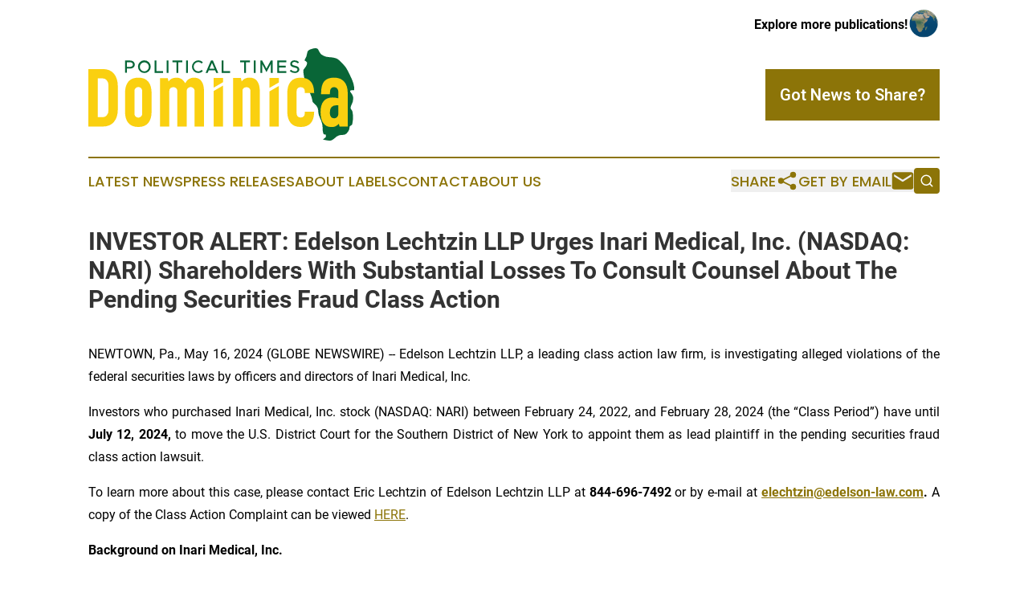

--- FILE ---
content_type: text/html;charset=utf-8
request_url: https://www.politicaltimesdominica.com/article/712169601-investor-alert-edelson-lechtzin-llp-urges-inari-medical-inc-nasdaq-nari-shareholders-with-substantial-losses-to-consult-counsel-about-the
body_size: 6999
content:
<!DOCTYPE html>
<html lang="en">
<head>
  <title>INVESTOR ALERT: Edelson Lechtzin LLP Urges Inari Medical, Inc. (NASDAQ: NARI) Shareholders With Substantial Losses To Consult Counsel About The Pending Securities Fraud Class Action | Political Times Dominica</title>
  <meta charset="utf-8">
  <meta name="viewport" content="width=device-width, initial-scale=1">
    <meta name="description" content="Political Times Dominica is an online news publication focusing on politics &amp; government in the Dominica: The latest politics and government news from Dominica">
    <link rel="icon" href="https://cdn.newsmatics.com/agp/sites/politicaltimesdominica-favicon-1.png" type="image/png">
  <meta name="csrf-token" content="p9Zosl2S6fIFXD-wf39GaAdXbMufkWjPkVtP29is28A=">
  <meta name="csrf-param" content="authenticity_token">
  <link href="/css/styles.min.css?v6eb3bc323562751890e3a74b24e16ad07f30b1f7" rel="stylesheet" data-turbo-track="reload">
  <link rel="stylesheet" href="/plugins/vanilla-cookieconsent/cookieconsent.css?v6eb3bc323562751890e3a74b24e16ad07f30b1f7">
  
<style type="text/css">
    :root {
        --color-primary-background: rgba(140, 116, 8, 0.5);
        --color-primary: #8c7408;
        --color-secondary: #096637;
    }
</style>

  <script type="importmap">
    {
      "imports": {
          "adController": "/js/controllers/adController.js?v6eb3bc323562751890e3a74b24e16ad07f30b1f7",
          "alertDialog": "/js/controllers/alertDialog.js?v6eb3bc323562751890e3a74b24e16ad07f30b1f7",
          "articleListController": "/js/controllers/articleListController.js?v6eb3bc323562751890e3a74b24e16ad07f30b1f7",
          "dialog": "/js/controllers/dialog.js?v6eb3bc323562751890e3a74b24e16ad07f30b1f7",
          "flashMessage": "/js/controllers/flashMessage.js?v6eb3bc323562751890e3a74b24e16ad07f30b1f7",
          "gptAdController": "/js/controllers/gptAdController.js?v6eb3bc323562751890e3a74b24e16ad07f30b1f7",
          "hamburgerController": "/js/controllers/hamburgerController.js?v6eb3bc323562751890e3a74b24e16ad07f30b1f7",
          "labelsDescription": "/js/controllers/labelsDescription.js?v6eb3bc323562751890e3a74b24e16ad07f30b1f7",
          "searchController": "/js/controllers/searchController.js?v6eb3bc323562751890e3a74b24e16ad07f30b1f7",
          "videoController": "/js/controllers/videoController.js?v6eb3bc323562751890e3a74b24e16ad07f30b1f7",
          "navigationController": "/js/controllers/navigationController.js?v6eb3bc323562751890e3a74b24e16ad07f30b1f7"          
      }
    }
  </script>
  <script>
      (function(w,d,s,l,i){w[l]=w[l]||[];w[l].push({'gtm.start':
      new Date().getTime(),event:'gtm.js'});var f=d.getElementsByTagName(s)[0],
      j=d.createElement(s),dl=l!='dataLayer'?'&l='+l:'';j.async=true;
      j.src='https://www.googletagmanager.com/gtm.js?id='+i+dl;
      f.parentNode.insertBefore(j,f);
      })(window,document,'script','dataLayer','GTM-KGCXW2X');
  </script>

  <script>
    window.dataLayer.push({
      'cookie_settings': 'delta'
    });
  </script>
</head>
<body class="df-5 is-subpage">
<noscript>
  <iframe src="https://www.googletagmanager.com/ns.html?id=GTM-KGCXW2X"
          height="0" width="0" style="display:none;visibility:hidden"></iframe>
</noscript>
<div class="layout">

  <!-- Top banner -->
  <div class="max-md:hidden w-full content universal-ribbon-inner flex justify-end items-center">
    <a href="https://www.affinitygrouppublishing.com/" target="_blank" class="brands">
      <span class="font-bold text-black">Explore more publications!</span>
      <div>
        <img src="/images/globe.png" height="40" width="40" class="icon-globe"/>
      </div>
    </a>
  </div>
  <header data-controller="hamburger">
  <div class="content">
    <div class="header-top">
      <div class="flex gap-2 masthead-container justify-between items-center">
        <div class="mr-4 logo-container">
          <a href="/">
              <img src="https://cdn.newsmatics.com/agp/sites/politicaltimesdominica-logo-1.svg" alt="Political Times Dominica"
                class="max-md:!h-[60px] lg:!max-h-[115px]" height="139"
                width="auto" />
          </a>
        </div>
        <button class="hamburger relative w-8 h-6">
          <span aria-hidden="true"
            class="block absolute h-[2px] w-9 bg-[--color-primary] transform transition duration-500 ease-in-out -translate-y-[15px]"></span>
          <span aria-hidden="true"
            class="block absolute h-[2px] w-7 bg-[--color-primary] transform transition duration-500 ease-in-out translate-x-[7px]"></span>
          <span aria-hidden="true"
            class="block absolute h-[2px] w-9 bg-[--color-primary] transform transition duration-500 ease-in-out translate-y-[15px]"></span>
        </button>
        <a href="/submit-news" class="max-md:hidden button button-upload-content button-primary w-fit">
          <span>Got News to Share?</span>
        </a>
      </div>
      <!--  Screen size line  -->
      <div class="absolute bottom-0 -ml-[20px] w-screen h-[1px] bg-[--color-primary] z-50 md:hidden">
      </div>
    </div>
    <!-- Navigation bar -->
    <div class="navigation is-hidden-on-mobile" id="main-navigation">
      <div class="w-full md:hidden">
        <div data-controller="search" class="relative w-full">
  <div data-search-target="form" class="relative active">
    <form data-action="submit->search#performSearch" class="search-form">
      <input type="text" name="query" placeholder="Search..." data-search-target="input" class="search-input md:hidden" />
      <button type="button" data-action="click->search#toggle" data-search-target="icon" class="button-search">
        <img height="18" width="18" src="/images/search.svg" />
      </button>
    </form>
  </div>
</div>

      </div>
      <nav class="navigation-part">
          <a href="/latest-news" class="nav-link">
            Latest News
          </a>
          <a href="/press-releases" class="nav-link">
            Press Releases
          </a>
          <a href="/about-labels" class="nav-link">
            About Labels
          </a>
          <a href="/contact" class="nav-link">
            Contact
          </a>
          <a href="/about" class="nav-link">
            About Us
          </a>
      </nav>
      <div class="w-full md:w-auto md:justify-end">
        <div data-controller="navigation" class="header-actions hidden">
  <button class="nav-link flex gap-1 items-center" onclick="window.ShareDialog.openDialog()">
    <span data-navigation-target="text">
      Share
    </span>
    <span class="icon-share"></span>
  </button>
  <button onclick="window.AlertDialog.openDialog()" class="nav-link nav-link-email flex items-center gap-1.5">
    <span data-navigation-target="text">
      Get by Email
    </span>
    <span class="icon-mail"></span>
  </button>
  <div class="max-md:hidden">
    <div data-controller="search" class="relative w-full">
  <div data-search-target="form" class="relative active">
    <form data-action="submit->search#performSearch" class="search-form">
      <input type="text" name="query" placeholder="Search..." data-search-target="input" class="search-input md:hidden" />
      <button type="button" data-action="click->search#toggle" data-search-target="icon" class="button-search">
        <img height="18" width="18" src="/images/search.svg" />
      </button>
    </form>
  </div>
</div>

  </div>
</div>

      </div>
      <a href="/submit-news" class="md:hidden uppercase button button-upload-content button-primary w-fit">
        <span>Got News to Share?</span>
      </a>
      <a href="https://www.affinitygrouppublishing.com/" target="_blank" class="nav-link-agp">
        Explore more publications!
        <img src="/images/globe.png" height="35" width="35" />
      </a>
    </div>
  </div>
</header>

  <div id="main-content" class="content">
    <div id="flash-message"></div>
    <h1>INVESTOR ALERT: Edelson Lechtzin LLP Urges Inari Medical, Inc. (NASDAQ: NARI) Shareholders With Substantial Losses To Consult Counsel About The Pending Securities Fraud Class Action</h1>
<div class="press-release">
  
      <p align="justify">NEWTOWN, Pa., May  16, 2024  (GLOBE NEWSWIRE) -- Edelson Lechtzin LLP, a leading class action law firm, is investigating alleged violations of the federal securities laws by officers and directors of Inari Medical, Inc.<br></p>  <p align="justify">Investors who purchased Inari Medical, Inc. stock (NASDAQ: NARI) between February 24, 2022, and February 28, 2024 (the &#x201C;Class Period&#x201D;) have until <strong>July 12, 2024,</strong> to move the U.S. District Court for the Southern District of New York to appoint them as lead plaintiff in the pending securities fraud class action lawsuit.</p>  <p align="justify">To learn more about this case, please contact Eric Lechtzin of Edelson Lechtzin LLP at <strong>844-696-7492</strong> or by e-mail at <a href="https://www.globenewswire.com/Tracker?data=LyOMuqMYuMkEuhPIkOhzRy1lpMZoAy6cUWKIkClIHa81CW83ibTMHPlxscW0NwssqRqHledhTlqxAbdAxfidtYAViQB6pKmfR_2CU8venlvQbyIvKKXTO04Wg9Ljc8od" rel="nofollow" target="_blank"><strong>elechtzin@edelson-law.com</strong></a><strong>.</strong> A copy of the Class Action Complaint can be viewed <a href="https://www.globenewswire.com/Tracker?data=NW-_uEbS45ZK9cFa8N8aq7UYcyw1qfM5IH3WC7dJUfX2jMhax6ebpbHZIGJVDEkUUYgiK6qaImAOFl7MpohmLoPia3p0YNA30UxfMDYyi-H91zABxqV0CiyoRN998TgGrgHc7R2IMgG9W5w0X6I9aw==" rel="nofollow" target="_blank">HERE</a>.</p>  <p align="justify"><strong>Background on Inari Medical, Inc. </strong></p>  <p align="justify">Headquartered in Irvine, California, Inari is a medical device company that focuses on developing, producing, and selling catheter-based technologies. These devices are used to treat venous thromboembolism (VTE), a condition where a blood clot forms in a vein, usually in the lower leg, thigh, or pelvis.</p>  <p align="justify"><strong>The Securities Fraud Claims</strong></p>  <p align="justify">the Complaint alleges that, throughout the Class Period, Defendants made false and misleading statements about the company&#x2019;s business, operations, and prospects. Specifically, Defendants repeatedly promoted Inari&#x2019;s financial results and the success of its product sales but failed to disclose that the company had been unlawfully compensating healthcare professionals in violation of the federal Anti-Kickback Statute and Civil False Claims Act.</p>  <p align="justify">On February 29, 2024, Inari shocked investors by disclosing a civil investigative demand from the U.S. Department of Justice regarding payments to healthcare professionals. It warned of a potential significant impact on its business.</p>  <p align="justify">Following the disclosure, analysts downgraded the company&#x2019;s stock due to concerns about the DOJ investigation and its impact on the business. On this news, Inari&#x2019;s stock price fell more than $12 per share, or 21%, to close at $46.12 per share on February 29, 2024, wiping out approximately $700 million in market capitalization in one trading day.</p>  <p align="justify"><strong>For more information, please contact:</strong></p>  <p align="justify">Marc H. Edelson, Esq.<br>Eric Lechtzin, Esq.<br>EDELSON LECHTZIN LLP<br>411 S. State Street, Suite N-300<br>Newtown, PA 18940<br>Phone: 844-696-7492 or 215-867-2399 ext. 1<br>Email: <a href="https://www.globenewswire.com/Tracker?data=JCoH9ZoHQQnI5VMwTtFqr6s6EW5x8s2wuBH3L_UhzxFL8GpjK067_W4Rz8pp7JoOy5MX_cN4AvDJpltNWoy9Bc_FfysWVXztv-3aDyDh9oI=" rel="nofollow" target="_blank">medelson@edelson-law.com</a> <br>Email: <a href="https://www.globenewswire.com/Tracker?data=LyOMuqMYuMkEuhPIkOhzRy1lpMZoAy6cUWKIkClIHa9oy02zUU2scIQzsMI2MFKTShs-v4TnQB_mrgiO8lLaaV43Whco5JBIQ1aULcdUcwQ8nlRaDp5CTIq4STxfmTBD" rel="nofollow" target="_blank">elechtzin@edelson-law.com</a>&#xA0;&#xA0; <br>Web: <a href="https://www.globenewswire.com/Tracker?data=6_bOugVSyB4kpcB80uSf3I1X2GzMxgkxLzrb3aWFY58c120ZvXVubm2S7WjnWpg3GKu2A1VnHYcN36b8wSCmll4GvX6frqTCQi8B8W5-VzI=" rel="nofollow" target="_blank">www.edelson-law.com</a></p>  <p align="justify">Edelson Lechtzin LLP is a leading class action law firm with offices in Pennsylvania and California. In addition to cases involving securities and investment fraud, our lawyers focus on class and collective litigation in cases alleging violations of the federal antitrust laws, employee benefit plans under ERISA, wage theft and unpaid overtime, consumer fraud, and dangerous and defective drugs and medical devices.</p>  <p align="justify">This press release may be considered Attorney Advertising in some jurisdictions. No class has been certified in this case, so you are not represented by counsel unless you retain one. You may select counsel of your choice. You may also remain an absent class member and do nothing at this point. Your ability to share in any potential future recovery is not dependent upon serving as lead plaintiff.</p> <img class="__GNW8366DE3E__IMG" src="https://www.globenewswire.com/newsroom/ti?nf=OTExOTM2NyM2MjU3MDE5IzIyNTE3NTE="> <br><img src="https://ml.globenewswire.com/media/YzY0MjQ3ZmUtM2E3ZC00NjFlLTkzZjYtNzczYzc0NDcwMjE4LTEyNjMzMDQ=/tiny/Edelson-Lechtzin-LLP.png" referrerpolicy="no-referrer-when-downgrade"><p><a href="https://www.globenewswire.com/NewsRoom/AttachmentNg/a4c5d053-6c12-443f-9e32-57fe0d1ece19" rel="nofollow"><img src="https://ml.globenewswire.com/media/a4c5d053-6c12-443f-9e32-57fe0d1ece19/small/edelson-lechtzin-thumbnail-jpg.jpg" border="0" width="150" height="150" alt="Primary Logo"></a></p>
    <p>
  Legal Disclaimer:
</p>
<p>
  EIN Presswire provides this news content "as is" without warranty of any kind. We do not accept any responsibility or liability
  for the accuracy, content, images, videos, licenses, completeness, legality, or reliability of the information contained in this
  article. If you have any complaints or copyright issues related to this article, kindly contact the author above.
</p>
<img class="prtr" src="https://www.einpresswire.com/tracking/article.gif?t=5&a=-hE8lO-gYIHSDW2v&i=YV-2L9s5fFSB3iD-" alt="">
</div>

  </div>
</div>
<footer class="footer footer-with-line">
  <div class="content flex flex-col">
    <p class="footer-text text-sm mb-4 order-2 lg:order-1">© 1995-2026 Newsmatics Inc. dba Affinity Group Publishing &amp; Political Times Dominica. All Rights Reserved.</p>
    <div class="footer-nav lg:mt-2 mb-[30px] lg:mb-0 flex gap-7 flex-wrap justify-center order-1 lg:order-2">
        <a href="/about" class="footer-link">About</a>
        <a href="/archive" class="footer-link">Press Release Archive</a>
        <a href="/submit-news" class="footer-link">Submit Press Release</a>
        <a href="/legal/terms" class="footer-link">Terms &amp; Conditions</a>
        <a href="/legal/dmca" class="footer-link">Copyright/DMCA Policy</a>
        <a href="/legal/privacy" class="footer-link">Privacy Policy</a>
        <a href="/contact" class="footer-link">Contact</a>
    </div>
  </div>
</footer>
<div data-controller="dialog" data-dialog-url-value="/" data-action="click->dialog#clickOutside">
  <dialog
    class="modal-shadow fixed backdrop:bg-black/20 z-40 text-left bg-white rounded-full w-[350px] h-[350px] overflow-visible"
    data-dialog-target="modal"
  >
    <div class="text-center h-full flex items-center justify-center">
      <button data-action="click->dialog#close" type="button" class="modal-share-close-button">
        ✖
      </button>
      <div>
        <div class="mb-4">
          <h3 class="font-bold text-[28px] mb-3">Share us</h3>
          <span class="text-[14px]">on your social networks:</span>
        </div>
        <div class="flex gap-6 justify-center text-center">
          <a href="https://www.facebook.com/sharer.php?u=https://www.politicaltimesdominica.com" class="flex flex-col items-center font-bold text-[#4a4a4a] text-sm" target="_blank">
            <span class="h-[55px] flex items-center">
              <img width="40px" src="/images/fb.png" alt="Facebook" class="mb-2">
            </span>
            <span class="text-[14px]">
              Facebook
            </span>
          </a>
          <a href="https://www.linkedin.com/sharing/share-offsite/?url=https://www.politicaltimesdominica.com" class="flex flex-col items-center font-bold text-[#4a4a4a] text-sm" target="_blank">
            <span class="h-[55px] flex items-center">
              <img width="40px" height="40px" src="/images/linkedin.png" alt="LinkedIn" class="mb-2">
            </span>
            <span class="text-[14px]">
            LinkedIn
            </span>
          </a>
        </div>
      </div>
    </div>
  </dialog>
</div>

<div data-controller="alert-dialog" data-action="click->alert-dialog#clickOutside">
  <dialog
    class="fixed backdrop:bg-black/20 modal-shadow z-40 text-left bg-white rounded-full w-full max-w-[450px] aspect-square overflow-visible"
    data-alert-dialog-target="modal">
    <div class="flex items-center text-center -mt-4 h-full flex-1 p-8 md:p-12">
      <button data-action="click->alert-dialog#close" type="button" class="modal-close-button">
        ✖
      </button>
      <div class="w-full" data-alert-dialog-target="subscribeForm">
        <img class="w-8 mx-auto mb-4" src="/images/agps.svg" alt="AGPs" />
        <p class="md:text-lg">Get the latest news on this topic.</p>
        <h3 class="dialog-title mt-4">SIGN UP FOR FREE TODAY</h3>
        <form data-action="submit->alert-dialog#submit" method="POST" action="/alerts">
  <input type="hidden" name="authenticity_token" value="p9Zosl2S6fIFXD-wf39GaAdXbMufkWjPkVtP29is28A=">

  <input data-alert-dialog-target="fullnameInput" type="text" name="fullname" id="fullname" autocomplete="off" tabindex="-1">
  <label>
    <input data-alert-dialog-target="emailInput" placeholder="Email address" name="email" type="email"
      value=""
      class="rounded-xs mb-2 block w-full bg-white px-4 py-2 text-gray-900 border-[1px] border-solid border-gray-600 focus:border-2 focus:border-gray-800 placeholder:text-gray-400"
      required>
  </label>
  <div class="text-red-400 text-sm" data-alert-dialog-target="errorMessage"></div>

  <input data-alert-dialog-target="timestampInput" type="hidden" name="timestamp" value="1769610417" autocomplete="off" tabindex="-1">

  <input type="submit" value="Sign Up"
    class="!rounded-[3px] w-full mt-2 mb-4 bg-primary px-5 py-2 leading-5 font-semibold text-white hover:color-primary/75 cursor-pointer">
</form>
<a data-action="click->alert-dialog#close" class="text-black underline hover:no-underline inline-block mb-4" href="#">No Thanks</a>
<p class="text-[15px] leading-[22px]">
  By signing to this email alert, you<br /> agree to our
  <a href="/legal/terms" class="underline text-primary hover:no-underline" target="_blank">Terms & Conditions</a>
</p>

      </div>
      <div data-alert-dialog-target="checkEmail" class="hidden">
        <img class="inline-block w-9" src="/images/envelope.svg" />
        <h3 class="dialog-title">Check Your Email</h3>
        <p class="text-lg mb-12">We sent a one-time activation link to <b data-alert-dialog-target="userEmail"></b>.
          Just click on the link to
          continue.</p>
        <p class="text-lg">If you don't see the email in your inbox, check your spam folder or <a
            class="underline text-primary hover:no-underline" data-action="click->alert-dialog#showForm" href="#">try
            again</a>
        </p>
      </div>

      <!-- activated -->
      <div data-alert-dialog-target="activated" class="hidden">
        <img class="w-8 mx-auto mb-4" src="/images/agps.svg" alt="AGPs" />
        <h3 class="dialog-title">SUCCESS</h3>
        <p class="text-lg">You have successfully confirmed your email and are subscribed to <b>
            Political Times Dominica
          </b> daily
          news alert.</p>
      </div>
      <!-- alreadyActivated -->
      <div data-alert-dialog-target="alreadyActivated" class="hidden">
        <img class="w-8 mx-auto mb-4" src="/images/agps.svg" alt="AGPs" />
        <h3 class="dialog-title">Alert was already activated</h3>
        <p class="text-lg">It looks like you have already confirmed and are receiving the <b>
            Political Times Dominica
          </b> daily news
          alert.</p>
      </div>
      <!-- activateErrorMessage -->
      <div data-alert-dialog-target="activateErrorMessage" class="hidden">
        <img class="w-8 mx-auto mb-4" src="/images/agps.svg" alt="AGPs" />
        <h3 class="dialog-title">Oops!</h3>
        <p class="text-lg mb-4">It looks like something went wrong. Please try again.</p>
        <form data-action="submit->alert-dialog#submit" method="POST" action="/alerts">
  <input type="hidden" name="authenticity_token" value="p9Zosl2S6fIFXD-wf39GaAdXbMufkWjPkVtP29is28A=">

  <input data-alert-dialog-target="fullnameInput" type="text" name="fullname" id="fullname" autocomplete="off" tabindex="-1">
  <label>
    <input data-alert-dialog-target="emailInput" placeholder="Email address" name="email" type="email"
      value=""
      class="rounded-xs mb-2 block w-full bg-white px-4 py-2 text-gray-900 border-[1px] border-solid border-gray-600 focus:border-2 focus:border-gray-800 placeholder:text-gray-400"
      required>
  </label>
  <div class="text-red-400 text-sm" data-alert-dialog-target="errorMessage"></div>

  <input data-alert-dialog-target="timestampInput" type="hidden" name="timestamp" value="1769610417" autocomplete="off" tabindex="-1">

  <input type="submit" value="Sign Up"
    class="!rounded-[3px] w-full mt-2 mb-4 bg-primary px-5 py-2 leading-5 font-semibold text-white hover:color-primary/75 cursor-pointer">
</form>
<a data-action="click->alert-dialog#close" class="text-black underline hover:no-underline inline-block mb-4" href="#">No Thanks</a>
<p class="text-[15px] leading-[22px]">
  By signing to this email alert, you<br /> agree to our
  <a href="/legal/terms" class="underline text-primary hover:no-underline" target="_blank">Terms & Conditions</a>
</p>

      </div>

      <!-- deactivated -->
      <div data-alert-dialog-target="deactivated" class="hidden">
        <img class="w-8 mx-auto mb-4" src="/images/agps.svg" alt="AGPs" />
        <h3 class="dialog-title">You are Unsubscribed!</h3>
        <p class="text-lg">You are no longer receiving the <b>
            Political Times Dominica
          </b>daily news alert.</p>
      </div>
      <!-- alreadyDeactivated -->
      <div data-alert-dialog-target="alreadyDeactivated" class="hidden">
        <img class="w-8 mx-auto mb-4" src="/images/agps.svg" alt="AGPs" />
        <h3 class="dialog-title">You have already unsubscribed!</h3>
        <p class="text-lg">You are no longer receiving the <b>
            Political Times Dominica
          </b> daily news alert.</p>
      </div>
      <!-- deactivateErrorMessage -->
      <div data-alert-dialog-target="deactivateErrorMessage" class="hidden">
        <img class="w-8 mx-auto mb-4" src="/images/agps.svg" alt="AGPs" />
        <h3 class="dialog-title">Oops!</h3>
        <p class="text-lg">Try clicking the Unsubscribe link in the email again and if it still doesn't work, <a
            href="/contact">contact us</a></p>
      </div>
    </div>
  </dialog>
</div>

<script src="/plugins/vanilla-cookieconsent/cookieconsent.umd.js?v6eb3bc323562751890e3a74b24e16ad07f30b1f7"></script>
  <script src="/js/cookieconsent.js?v6eb3bc323562751890e3a74b24e16ad07f30b1f7"></script>

<script type="module" src="/js/app.js?v6eb3bc323562751890e3a74b24e16ad07f30b1f7"></script>
</body>
</html>


--- FILE ---
content_type: image/svg+xml
request_url: https://cdn.newsmatics.com/agp/sites/politicaltimesdominica-logo-1.svg
body_size: 8317
content:
<?xml version="1.0" encoding="UTF-8" standalone="no"?>
<svg
   xmlns:dc="http://purl.org/dc/elements/1.1/"
   xmlns:cc="http://creativecommons.org/ns#"
   xmlns:rdf="http://www.w3.org/1999/02/22-rdf-syntax-ns#"
   xmlns:svg="http://www.w3.org/2000/svg"
   xmlns="http://www.w3.org/2000/svg"
   id="Layer_1"
   data-name="Layer 1"
   viewBox="0 0 400 139.08284"
   version="1.1"
   width="400"
   height="139.08284">
  <metadata
     id="metadata59">
    <rdf:RDF>
      <cc:Work
         rdf:about="">
        <dc:format>image/svg+xml</dc:format>
        <dc:type
           rdf:resource="http://purl.org/dc/dcmitype/StillImage" />
      </cc:Work>
    </rdf:RDF>
  </metadata>
  <defs
     id="defs4">
    <style
       id="style2">.cls-1{fill:#096637;}.cls-2{fill:#fad010;}.cls-3{fill:#056637;}</style>
  </defs>
  <path
     class="cls-1"
     d="m 398.19,73.485409 a 18.62,18.62 0 0 0 -4.25,-7.61 c -0.16,-0.59 -0.3,-1.17 -0.41,-1.75 1.84,-1.37 4.33,-0.67 6.47,-1 -0.1,-1.6 -0.21,-3.19 -0.33,-4.79 h -0.08 c -0.79,-6 -3.16,-11.64 -5.9,-17 -2.08,-4 -3.78,-8.15 -6.25,-11.9 -2.47,-3.75 -6.09,-6.95 -9.21,-10.35 a 18.74,18.74 0 0 0 -5.26,-3.72 c -1.56,-0.46 -6.88,-1.87 -7.61,-1.59 -2.53,-0.21 -5.06,-0.5 -7.56,-0.93 a 20.34,20.34 0 0 1 -7.54,-3.4700002 c -2.21,-2.18 -3.49,-5 -4.88,-7.72 -2.12,-2.55000005 -5.93,-1.58000005 -8.71,-0.85000005 -2.88,1.00000005 -7,2.00000005 -7.44,5.59000005 a 28.88,28.88 0 0 1 -4.3,12.0000002 c 1.54,1 4,1.82 4,4 -0.22,3.59 -2.79,6.4 -4.84,9.15 -1.29,1.34 -0.79,3.33 -0.79,5 a 86.4,86.4 0 0 0 4.88,21.7 h 0.14 c 1.34,2.53 3.11,4.82 4.13,7.52 1,2.5 2.42,5.65 3,7.49 0.61,2 1.28,4.95 1.82,7.7 2.43,2.87 6,4.91 7.32,8.59 1.78,3.61 0.49,7.83 2.15,11.450001 1.14,2.85 2.26,5.69 3.53,8.48 0.5,2.31 1.49,4.52 1.73,6.91 0.54,4 -0.26,8.21 1.35,12 0.48,1.64 2.39,1.41 3.7,1.73 a 11.25,11.25 0 0 1 0.1,3.52 41.44,41.44 0 0 1 -4.47,3.66 30.2,30.2 0 0 0 5.13,1.24 c 2.49,0.4 5,0.87 7.55,0.24 1.91,-0.71 6.43,-4.42 7.55,-5.52 1.83,-1.09 3.71,-2.31 5.89,-2.5 3,-0.4 6.55,0.12 9,-2.09 2.7,-2.44 4.95,-5.82 4.91,-9.58 -0.17,-2.71 3.94,-2.65 4.16,-5.3 a 45.37,45.37 0 0 0 0.21,-18.350001 c -0.27,-2.31 -3,-3.5 -2.87,-5.91 0.5,-3.07 2.24,-5.74 3.27,-8.64 a 31.61,31.61 0 0 0 0.71,-7.4 z"
     id="path6" />
  <path
     class="cls-2"
     d="M 0,117.94541 V 31.315409 h 21.27 q 11.54,0 17.27,7.11 5.73,7.11 5.73,18.21 v 36.1 c 0,7.400001 -1.9,13.470001 -5.73,18.160001 -3.83,4.69 -9.58,7.05 -17.27,7.05 z M 30.23,93.175409 v -37.25 a 11.38,11.38 0 0 0 -2.45,-7.58 8,8 0 0 0 -6.51,-2.93 h -7.22 v 58.420001 h 7.22 a 8,8 0 0 0 6.57,-2.92 11.79,11.79 0 0 0 2.39,-7.740001 z"
     id="path8" />
  <path
     class="cls-2"
     d="m 60.16,50.285409 q 5,-6 15,-6 10,0 14.93,6 5,6 5,17.24 v 27.77 q 0,11.240001 -5,17.250001 -5,6.01 -14.93,6 c -6.62,0 -11.6,-2 -15,-6 -3.4,-4 -5,-9.72 -5,-17.260001 v -27.76 q -0.01,-11.22 5,-17.24 z m 10.68,52.370001 a 6.47,6.47 0 0 0 8.54,0 5.91,5.91 0 0 0 1.62,-4.310001 v -33.86 a 5.86,5.86 0 1 0 -11.71,0 v 33.86 a 5.88,5.88 0 0 0 1.55,4.310001 z"
     id="path10" />
  <path
     class="cls-2"
     d="M 133.77,117.94541 V 64.355409 a 5.4,5.4 0 0 0 -1.7,-4.15 6,6 0 0 0 -4.27,-1.58 6.46,6.46 0 0 0 -4.31,1.45 5.32,5.32 0 0 0 -1.73,4.28 V 117.94541 H 107.71 V 45.175409 h 11.78 l 1.07,4.89 q 3.76,-5.73 12.13,-5.73 a 13.17,13.17 0 0 1 6,1.29 11.52,11.52 0 0 1 3.79,2.74 c 0.82,1 1.92,2.43 3.31,4.38 2.64,-5.6 7.11,-8.41 13.45,-8.41 4.9,0 8.57,1.82 11,5.49 2.43,3.67 3.67,8.56 3.67,14.71 v 53.460001 h -14.1 V 64.355409 a 5.36,5.36 0 0 0 -1.7,-4.15 6.56,6.56 0 0 0 -8.54,0 5.36,5.36 0 0 0 -1.7,4.15 v 53.590001 z"
     id="path12" />
  <path
     class="cls-2"
     d="M 217.65,117.94541 V 44.875409 h 11.77 l 1.08,5.14 q 3.75,-5.73 12.13,-5.73 c 5.06,0 8.84,1.82 11.38,5.49 2.54,3.67 3.79,8.73 3.79,15.17 V 117.94541 H 243.7 V 64.235409 a 5.19,5.19 0 0 0 -1.7,-4.06 6.14,6.14 0 0 0 -4.27,-1.52 6.48,6.48 0 0 0 -4.31,1.45 5.31,5.31 0 0 0 -1.72,4.28 v 53.590001 z"
     id="path14" />
  <path
     class="cls-2"
     d="m 313.19,64.485409 v 33.86 a 5.91,5.91 0 0 0 1.58,4.310001 5.84,5.84 0 0 0 4.39,1.61 6.23,6.23 0 0 0 4.57,-1.61 5.75,5.75 0 0 0 1.64,-4.310001 v -2.92 h 14.1 v 0.89 q -0.36,22.310001 -20.31,22.220001 -9.93,0 -15,-6.07 -5.07,-6.07 -5.07,-17.170001 v -27.77 q 0,-11.11 5.07,-17.19 5.07,-6.08 15,-6 19.95,0 20.31,22.27 v 0.84 h -14.1 v -2.91 a 5.62,5.62 0 0 0 -1.64,-4.28 6.3,6.3 0 0 0 -4.57,-1.58 5.91,5.91 0 0 0 -4.39,1.58 5.78,5.78 0 0 0 -1.58,4.23 z"
     id="path16" />
  <path
     class="cls-2"
     d="m 349.93,69.245409 v -1.25 q 0,-13 4.84,-18.34 4.84,-5.34 14.63,-5.37 9.92,0 15.24,6 5.32,6 5.36,17.24 v 50.420001 h -12.17 l -1.32,-4.19 a 14.45,14.45 0 0 1 -4.06,3.32 10.83,10.83 0 0 1 -3.49,1.29 35.16,35.16 0 0 1 -4.09,0.17 13.71,13.71 0 0 1 -11.45,-5.67 c -2.89,-3.78 -4.33,-9.37 -4.33,-16.730001 q 0,-10.74 4.58,-16.36 4.58,-5.62 13.41,-5.6 a 39.6,39.6 0 0 1 8.78,1.19 v -9.61 a 7.43,7.43 0 0 0 -1.76,-5.21 6,6 0 0 0 -4.58,-1.9 5.5,5.5 0 0 0 -4.78,2.06 c -1,1.36 -1.49,3.81 -1.49,7.31 v 1.25 z m 19.95,36.210001 a 5.7,5.7 0 0 0 4.15,-1.81 6.45,6.45 0 0 0 1.83,-4.770001 v -12.89 h -3.17 a 9.48,9.48 0 0 0 -7,2.56 q -2.56,2.58 -2.57,7.9 v 1.54 a 9.33,9.33 0 0 0 1.49,5.140001 c 1.01,1.56 2.76,2.33 5.27,2.33 z"
     id="path18" />
  <path
     class="cls-3"
     d="m 55.15,18.575409 h 7.78 c 3.9,0 6.85,2.49 6.85,6 0,3.51 -3,6 -6.85,6 h -5.06 v 6.43 h -2.72 z m 7.4,9.51 c 2.67,0 4.46,-1.31 4.46,-3.49 0,-2.18 -1.79,-3.5 -4.46,-3.5 h -4.68 v 7 z"
     id="path20" />
  <path
     class="cls-3"
     d="m 74.63,27.795409 a 9.57,9.57 0 1 1 9.59,9.57 9.69,9.69 0 0 1 -9.59,-9.57 z m 16.37,0 a 6.8,6.8 0 1 0 -6.78,7.06 7,7 0 0 0 6.78,-7.06 z"
     id="path22" />
  <path
     class="cls-3"
     d="m 112.15,34.525409 v 2.52 H 99.62 v -18.47 h 2.74 v 15.95 z"
     id="path24" />
  <path
     class="cls-3"
     d="m 117.76,18.575409 h 2.71 v 18.47 h -2.71 z"
     id="path26" />
  <path
     class="cls-3"
     d="m 132.38,21.095409 h -6 v -2.52 h 14.84 v 2.52 h -6.09 v 16 h -2.71 z"
     id="path28" />
  <path
     class="cls-3"
     d="m 147,18.575409 h 2.71 v 18.47 H 147 Z"
     id="path30" />
  <path
     class="cls-3"
     d="m 155.81,27.795409 a 9.7,9.7 0 0 1 9.6,-9.55 9.45,9.45 0 0 1 6.8,2.91 l -1.91,1.83 a 6.62,6.62 0 0 0 -4.89,-2.23 7.05,7.05 0 0 0 0,14.1 6.72,6.72 0 0 0 4.89,-2.22 l 1.91,1.82 a 9.53,9.53 0 0 1 -6.8,2.91 9.72,9.72 0 0 1 -9.6,-9.57 z"
     id="path32" />
  <path
     class="cls-3"
     d="M 190.63,33.275409 H 181 l -1.62,3.77 h -3 l 7.93,-18.47 h 3 l 7.94,18.47 h -3 z m -1,-2.44 -3.77,-8.78 -3.76,8.78 z"
     id="path34" />
  <path
     class="cls-3"
     d="m 213,34.525409 v 2.52 h -12.52 v -18.47 h 2.74 v 15.95 z"
     id="path36" />
  <path
     class="cls-3"
     d="m 234.14,21.095409 h -6.06 v -2.52 h 14.85 v 2.52 h -6.07 v 16 h -2.72 z"
     id="path38" />
  <path
     class="cls-3"
     d="m 248.79,18.575409 h 2.71 v 18.47 h -2.71 z"
     id="path40" />
  <path
     class="cls-3"
     d="m 258.6,18.575409 h 2.72 l 6.48,12.07 6.48,-12.07 H 277 v 18.47 h -2.71 v -13.16 l -6.48,12.08 -6.48,-12.08 v 13.16 h -2.73 z"
     id="path42" />
  <path
     class="cls-3"
     d="m 286.85,21.095409 v 5.27 h 9.79 v 2.53 h -9.79 v 5.63 h 10.84 v 2.52 H 284.1 v -18.47 h 13.59 v 2.52 z"
     id="path44" />
  <path
     class="cls-3"
     d="m 302.85,34.385409 1.64,-2 a 8.54,8.54 0 0 0 6.07,2.59 c 2.56,0 3.87,-1.36 3.87,-2.83 0,-1.75 -1.52,-2.43 -4.62,-3.12 -3.76,-0.89 -6.26,-2 -6.26,-5.36 0,-3.09 2.69,-5.43 6.4,-5.43 a 9.71,9.71 0 0 1 6.74,2.62 l -1.55,2 a 8,8 0 0 0 -5.3,-2.26 c -2.07,0 -3.52,1.31 -3.52,2.8 0,1.72 1.58,2.3 4.63,3 3.68,0.86 6.23,2.11 6.23,5.41 0,3.12 -2.36,5.49 -6.73,5.49 a 10.72,10.72 0 0 1 -7.6,-2.91 z"
     id="path46" />
  <polygon
     class="cls-2"
     points="188.44,44.81 188.44,59.26 202.48,51.15 202.48,44.81 "
     id="polygon48"
     transform="translate(0,0.05540875)" />
  <polygon
     class="cls-2"
     points="202.48,117.89 202.48,56.32 188.44,64.43 188.44,117.89 "
     id="polygon50"
     transform="translate(0,0.05540875)" />
  <polygon
     class="cls-2"
     points="286.37,117.89 286.37,56.76 272.32,64.86 272.32,117.89 "
     id="polygon52"
     transform="translate(0,0.05540875)" />
  <polygon
     class="cls-2"
     points="272.32,44.81 272.32,59.69 286.37,51.58 286.37,44.81 "
     id="polygon54"
     transform="translate(0,0.05540875)" />
</svg>
